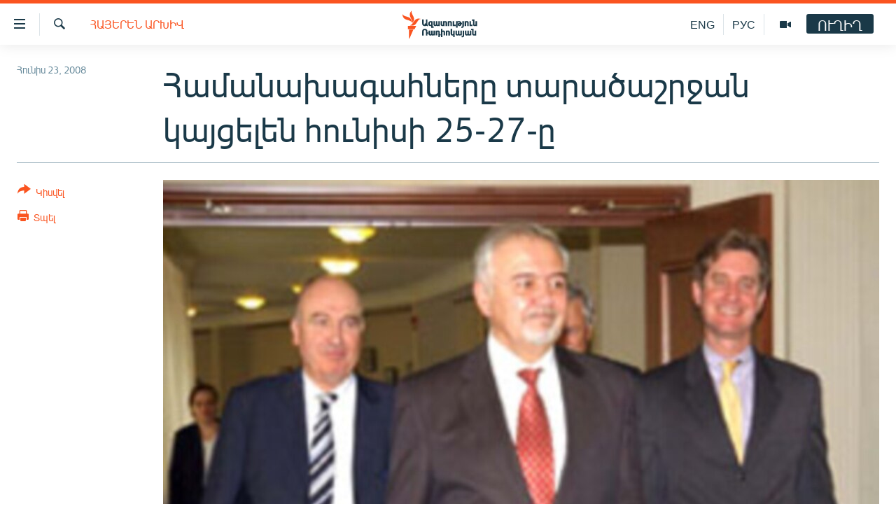

--- FILE ---
content_type: text/html; charset=utf-8
request_url: https://www.azatutyun.am/a/1595911.html
body_size: 10756
content:

<!DOCTYPE html>
<html lang="hy" dir="ltr" class="no-js">
<head>
<link href="/Content/responsive/RFE/hy-AM/RFE-hy-AM.css?&amp;av=0.0.0.0&amp;cb=370" rel="stylesheet"/>
<script src="//tags.azatutyun.am/rferl-pangea/prod/utag.sync.js"></script> <script type='text/javascript' src='https://www.youtube.com/iframe_api' async></script>
<link rel="manifest" href="/manifest.json">
<script type="text/javascript">
//a general 'js' detection, must be on top level in <head>, due to CSS performance
document.documentElement.className = "js";
var cacheBuster = "370";
var appBaseUrl = "/";
var imgEnhancerBreakpoints = [0, 144, 256, 408, 650, 1023, 1597];
var isLoggingEnabled = false;
var isPreviewPage = false;
var isLivePreviewPage = false;
if (!isPreviewPage) {
window.RFE = window.RFE || {};
window.RFE.cacheEnabledByParam = window.location.href.indexOf('nocache=1') === -1;
const url = new URL(window.location.href);
const params = new URLSearchParams(url.search);
// Remove the 'nocache' parameter
params.delete('nocache');
// Update the URL without the 'nocache' parameter
url.search = params.toString();
window.history.replaceState(null, '', url.toString());
} else {
window.addEventListener('load', function() {
const links = window.document.links;
for (let i = 0; i < links.length; i++) {
links[i].href = '#';
links[i].target = '_self';
}
})
}
var pwaEnabled = true;
var swCacheDisabled;
</script>
<meta charset="utf-8" />
<title>Համանախագահները տարածաշրջան կայցելեն հունիսի 25-27-ը</title>
<meta name="description" content="Լեռնային Ղարաբաղի հակամարտության կարգավորման ԵԱՀԿ-ի Մինսկի խմբի համանախագահները տարածաշրջան կայցելեն հունիսի 25-27-ը: Ինչպես APA գործակալությանը փոխանցել է ֆրանսիացի համանախագահ Բեռնար Ֆասիեն, հունիսի 25-ին միջնորդները կայցելեն Ադրբեջան, իսկ երկու օրից Բաքվից կմեկնեն Երեւան:" />
<meta name="keywords" content="Հայերեն արխիվ" />
<meta name="viewport" content="width=device-width, initial-scale=1.0" />
<meta http-equiv="X-UA-Compatible" content="IE=edge" />
<meta name="robots" content="max-image-preview:large"><meta property="fb:pages" content="141126305932755" />
<link href="https://www.azatutyun.am/a/1595911.html" rel="canonical" />
<meta name="apple-mobile-web-app-title" content="&#171;Ազատություն&#187; ռ/կ" />
<meta name="apple-mobile-web-app-status-bar-style" content="black" />
<meta name="apple-itunes-app" content="app-id=475986784, app-argument=//1595911.ltr" />
<meta content="Համանախագահները տարածաշրջան կայցելեն հունիսի 25-27-ը" property="og:title" />
<meta content="Լեռնային Ղարաբաղի հակամարտության կարգավորման ԵԱՀԿ-ի Մինսկի խմբի համանախագահները տարածաշրջան կայցելեն հունիսի 25-27-ը: Ինչպես APA գործակալությանը փոխանցել է ֆրանսիացի համանախագահ Բեռնար Ֆասիեն, հունիսի 25-ին միջնորդները կայցելեն Ադրբեջան, իսկ երկու օրից Բաքվից կմեկնեն Երեւան:" property="og:description" />
<meta content="article" property="og:type" />
<meta content="https://www.azatutyun.am/a/1595911.html" property="og:url" />
<meta content="«Ազատ Եվրոպա/Ազատություն» ռադիոկայան" property="og:site_name" />
<meta content="https://www.facebook.com/azatutyun" property="article:publisher" />
<meta content="https://gdb.rferl.org/4d2e3ef9-1032-4ebd-befa-bb107bc49870_w1200_h630.jpg" property="og:image" />
<meta content="1200" property="og:image:width" />
<meta content="630" property="og:image:height" />
<meta content="273836033013508" property="fb:app_id" />
<meta content="summary_large_image" name="twitter:card" />
<meta content="@azatutyunradio" name="twitter:site" />
<meta content="https://gdb.rferl.org/4d2e3ef9-1032-4ebd-befa-bb107bc49870_w1200_h630.jpg" name="twitter:image" />
<meta content="Համանախագահները տարածաշրջան կայցելեն հունիսի 25-27-ը" name="twitter:title" />
<meta content="Լեռնային Ղարաբաղի հակամարտության կարգավորման ԵԱՀԿ-ի Մինսկի խմբի համանախագահները տարածաշրջան կայցելեն հունիսի 25-27-ը: Ինչպես APA գործակալությանը փոխանցել է ֆրանսիացի համանախագահ Բեռնար Ֆասիեն, հունիսի 25-ին միջնորդները կայցելեն Ադրբեջան, իսկ երկու օրից Բաքվից կմեկնեն Երեւան:" name="twitter:description" />
<link rel="amphtml" href="https://www.azatutyun.am/amp/1595911.html" />
<script type="application/ld+json">{"articleSection":"Հայերեն արխիվ","isAccessibleForFree":true,"headline":"Համանախագահները տարածաշրջան կայցելեն հունիսի 25-27-ը","inLanguage":"hy-AM","keywords":"Հայերեն արխիվ","author":{"@type":"Person","name":"«Ազատություն» ռ/կ"},"datePublished":"2008-06-23 08:57:00Z","dateModified":"2009-04-02 09:49:28Z","publisher":{"logo":{"width":512,"height":220,"@type":"ImageObject","url":"https://www.azatutyun.am/Content/responsive/RFE/hy-AM/img/logo.png"},"@type":"NewsMediaOrganization","url":"https://www.azatutyun.am","sameAs":["https://facebook.com/azatutyun","https://twitter.com/azatutyunradio","https://www.youtube.com/azatutyunradio","http://t.me/azatutyuntv","https://www.instagram.com/azatutyuntv/"],"name":"Ազատություն ռ/կ","alternateName":""},"@context":"https://schema.org","@type":"NewsArticle","mainEntityOfPage":"https://www.azatutyun.am/a/1595911.html","url":"https://www.azatutyun.am/a/1595911.html","description":"Լեռնային Ղարաբաղի հակամարտության կարգավորման ԵԱՀԿ-ի Մինսկի խմբի համանախագահները տարածաշրջան կայցելեն հունիսի 25-27-ը: Ինչպես APA գործակալությանը փոխանցել է ֆրանսիացի համանախագահ Բեռնար Ֆասիեն, հունիսի 25-ին միջնորդները կայցելեն Ադրբեջան, իսկ երկու օրից Բաքվից կմեկնեն Երեւան:","image":{"width":1080,"height":608,"@type":"ImageObject","url":"https://gdb.rferl.org/4d2e3ef9-1032-4ebd-befa-bb107bc49870_w1080_h608.jpg"},"name":"Համանախագահները տարածաշրջան կայցելեն հունիսի 25-27-ը"}</script>
<script src="/Scripts/responsive/infographics.b?v=dVbZ-Cza7s4UoO3BqYSZdbxQZVF4BOLP5EfYDs4kqEo1&amp;av=0.0.0.0&amp;cb=370"></script>
<script src="/Scripts/responsive/loader.b?v=Q26XNwrL6vJYKjqFQRDnx01Lk2pi1mRsuLEaVKMsvpA1&amp;av=0.0.0.0&amp;cb=370"></script>
<link rel="icon" type="image/svg+xml" href="/Content/responsive/RFE/img/webApp/favicon.svg" />
<link rel="alternate icon" href="/Content/responsive/RFE/img/webApp/favicon.ico" />
<link rel="mask-icon" color="#ea6903" href="/Content/responsive/RFE/img/webApp/favicon_safari.svg" />
<link rel="apple-touch-icon" sizes="152x152" href="/Content/responsive/RFE/img/webApp/ico-152x152.png" />
<link rel="apple-touch-icon" sizes="144x144" href="/Content/responsive/RFE/img/webApp/ico-144x144.png" />
<link rel="apple-touch-icon" sizes="114x114" href="/Content/responsive/RFE/img/webApp/ico-114x114.png" />
<link rel="apple-touch-icon" sizes="72x72" href="/Content/responsive/RFE/img/webApp/ico-72x72.png" />
<link rel="apple-touch-icon-precomposed" href="/Content/responsive/RFE/img/webApp/ico-57x57.png" />
<link rel="icon" sizes="192x192" href="/Content/responsive/RFE/img/webApp/ico-192x192.png" />
<link rel="icon" sizes="128x128" href="/Content/responsive/RFE/img/webApp/ico-128x128.png" />
<meta name="msapplication-TileColor" content="#ffffff" />
<meta name="msapplication-TileImage" content="/Content/responsive/RFE/img/webApp/ico-144x144.png" />
<link rel="preload" href="/Content/responsive/fonts/Arian-AMU_v1.woff2" type="font/woff2" as="font" crossorigin="anonymous" />
<link rel="alternate" type="application/rss+xml" title="RFE/RL - Top Stories [RSS]" href="/api/" />
<link rel="sitemap" type="application/rss+xml" href="/sitemap.xml" />
</head>
<body class=" nav-no-loaded cc_theme pg-article print-lay-article js-category-to-nav nojs-images ">
<script type="text/javascript" >
var analyticsData = {url:"https://www.azatutyun.am/a/1595911.html",property_id:"428",article_uid:"1595911",page_title:"Համանախագահները տարածաշրջան կայցելեն հունիսի 25-27-ը",page_type:"article",content_type:"article",subcontent_type:"article",last_modified:"2009-04-02 09:49:28Z",pub_datetime:"2008-06-23 08:57:00Z",pub_year:"2008",pub_month:"06",pub_day:"23",pub_hour:"08",pub_weekday:"Monday",section:"հայերեն արխիվ",english_section:"armenian_archive",byline:"",categories:"armenian_archive",domain:"www.azatutyun.am",language:"Armenian",language_service:"RFERL Armenian",platform:"web",copied:"no",copied_article:"",copied_title:"",runs_js:"Yes",cms_release:"8.44.0.0.370",enviro_type:"prod",slug:"",entity:"RFE",short_language_service:"ARM",platform_short:"W",page_name:"Համանախագահները տարածաշրջան կայցելեն հունիսի 25-27-ը"};
</script>
<noscript><iframe src="https://www.googletagmanager.com/ns.html?id=GTM-WXZBPZ" height="0" width="0" style="display:none;visibility:hidden"></iframe></noscript><script type="text/javascript" data-cookiecategory="analytics">
var gtmEventObject = Object.assign({}, analyticsData, {event: 'page_meta_ready'});window.dataLayer = window.dataLayer || [];window.dataLayer.push(gtmEventObject);
if (top.location === self.location) { //if not inside of an IFrame
var renderGtm = "true";
if (renderGtm === "true") {
(function(w,d,s,l,i){w[l]=w[l]||[];w[l].push({'gtm.start':new Date().getTime(),event:'gtm.js'});var f=d.getElementsByTagName(s)[0],j=d.createElement(s),dl=l!='dataLayer'?'&l='+l:'';j.async=true;j.src='//www.googletagmanager.com/gtm.js?id='+i+dl;f.parentNode.insertBefore(j,f);})(window,document,'script','dataLayer','GTM-WXZBPZ');
}
}
</script>
<!--Analytics tag js version start-->
<script type="text/javascript" data-cookiecategory="analytics">
var utag_data = Object.assign({}, analyticsData, {});
if(typeof(TealiumTagFrom)==='function' && typeof(TealiumTagSearchKeyword)==='function') {
var utag_from=TealiumTagFrom();var utag_searchKeyword=TealiumTagSearchKeyword();
if(utag_searchKeyword!=null && utag_searchKeyword!=='' && utag_data["search_keyword"]==null) utag_data["search_keyword"]=utag_searchKeyword;if(utag_from!=null && utag_from!=='') utag_data["from"]=TealiumTagFrom();}
if(window.top!== window.self&&utag_data.page_type==="snippet"){utag_data.page_type = 'iframe';}
try{if(window.top!==window.self&&window.self.location.hostname===window.top.location.hostname){utag_data.platform = 'self-embed';utag_data.platform_short = 'se';}}catch(e){if(window.top!==window.self&&window.self.location.search.includes("platformType=self-embed")){utag_data.platform = 'cross-promo';utag_data.platform_short = 'cp';}}
(function(a,b,c,d){ a="https://tags.azatutyun.am/rferl-pangea/prod/utag.js"; b=document;c="script";d=b.createElement(c);d.src=a;d.type="text/java"+c;d.async=true; a=b.getElementsByTagName(c)[0];a.parentNode.insertBefore(d,a); })();
</script>
<!--Analytics tag js version end-->
<!-- Analytics tag management NoScript -->
<noscript>
<img style="position: absolute; border: none;" src="https://ssc.azatutyun.am/b/ss/bbgprod,bbgentityrferl/1/G.4--NS/1789747422?pageName=rfe%3aarm%3aw%3aarticle%3a%d5%80%d5%a1%d5%b4%d5%a1%d5%b6%d5%a1%d5%ad%d5%a1%d5%a3%d5%a1%d5%b0%d5%b6%d5%a5%d6%80%d5%a8%20%d5%bf%d5%a1%d6%80%d5%a1%d5%ae%d5%a1%d5%b7%d6%80%d5%bb%d5%a1%d5%b6%20%d5%af%d5%a1%d5%b5%d6%81%d5%a5%d5%ac%d5%a5%d5%b6%20%d5%b0%d5%b8%d6%82%d5%b6%d5%ab%d5%bd%d5%ab%2025-27-%d5%a8&amp;c6=%d5%80%d5%a1%d5%b4%d5%a1%d5%b6%d5%a1%d5%ad%d5%a1%d5%a3%d5%a1%d5%b0%d5%b6%d5%a5%d6%80%d5%a8%20%d5%bf%d5%a1%d6%80%d5%a1%d5%ae%d5%a1%d5%b7%d6%80%d5%bb%d5%a1%d5%b6%20%d5%af%d5%a1%d5%b5%d6%81%d5%a5%d5%ac%d5%a5%d5%b6%20%d5%b0%d5%b8%d6%82%d5%b6%d5%ab%d5%bd%d5%ab%2025-27-%d5%a8&amp;v36=8.44.0.0.370&amp;v6=D=c6&amp;g=https%3a%2f%2fwww.azatutyun.am%2fa%2f1595911.html&amp;c1=D=g&amp;v1=D=g&amp;events=event1,event52&amp;c16=rferl%20armenian&amp;v16=D=c16&amp;c5=armenian_archive&amp;v5=D=c5&amp;ch=%d5%80%d5%a1%d5%b5%d5%a5%d6%80%d5%a5%d5%b6%20%d5%a1%d6%80%d5%ad%d5%ab%d5%be&amp;c15=armenian&amp;v15=D=c15&amp;c4=article&amp;v4=D=c4&amp;c14=1595911&amp;v14=D=c14&amp;v20=no&amp;c17=web&amp;v17=D=c17&amp;mcorgid=518abc7455e462b97f000101%40adobeorg&amp;server=www.azatutyun.am&amp;pageType=D=c4&amp;ns=bbg&amp;v29=D=server&amp;v25=rfe&amp;v30=428&amp;v105=D=User-Agent " alt="analytics" width="1" height="1" /></noscript>
<!-- End of Analytics tag management NoScript -->
<!--*** Accessibility links - For ScreenReaders only ***-->
<section>
<div class="sr-only">
<h2>Մատչելիության հղումներ</h2>
<ul>
<li><a href="#content" data-disable-smooth-scroll="1">Անցնել հիմնական բովանդակությանը</a></li>
<li><a href="#navigation" data-disable-smooth-scroll="1">Անցնել հիմնական մենյուին</a></li>
<li><a href="#txtHeaderSearch" data-disable-smooth-scroll="1">Որոնում</a></li>
</ul>
</div>
</section>
<div dir="ltr">
<div id="page">
<aside>
<div class="c-lightbox overlay-modal">
<div class="c-lightbox__intro">
<h2 class="c-lightbox__intro-title"></h2>
<button class="btn btn--rounded c-lightbox__btn c-lightbox__intro-next" title="Հաջորդը">
<span class="ico ico--rounded ico-chevron-forward"></span>
<span class="sr-only">Հաջորդը</span>
</button>
</div>
<div class="c-lightbox__nav">
<button class="btn btn--rounded c-lightbox__btn c-lightbox__btn--close" title="Փակել">
<span class="ico ico--rounded ico-close"></span>
<span class="sr-only">Փակել</span>
</button>
<button class="btn btn--rounded c-lightbox__btn c-lightbox__btn--prev" title="Նախորդը">
<span class="ico ico--rounded ico-chevron-backward"></span>
<span class="sr-only">Նախորդը</span>
</button>
<button class="btn btn--rounded c-lightbox__btn c-lightbox__btn--next" title="Հաջորդը">
<span class="ico ico--rounded ico-chevron-forward"></span>
<span class="sr-only">Հաջորդը</span>
</button>
</div>
<div class="c-lightbox__content-wrap">
<figure class="c-lightbox__content">
<span class="c-spinner c-spinner--lightbox">
<img src="/Content/responsive/img/player-spinner.png"
alt="please wait"
title="please wait" />
</span>
<div class="c-lightbox__img">
<div class="thumb">
<img src="" alt="" />
</div>
</div>
<figcaption>
<div class="c-lightbox__info c-lightbox__info--foot">
<span class="c-lightbox__counter"></span>
<span class="caption c-lightbox__caption"></span>
</div>
</figcaption>
</figure>
</div>
<div class="hidden">
<div class="content-advisory__box content-advisory__box--lightbox">
<span class="content-advisory__box-text">This image contains sensitive content which some people may find offensive or disturbing.</span>
<button class="btn btn--transparent content-advisory__box-btn m-t-md" value="text" type="button">
<span class="btn__text">
Click to reveal
</span>
</button>
</div>
</div>
</div>
<div class="print-dialogue">
<div class="container">
<h3 class="print-dialogue__title section-head">Print Options:</h3>
<div class="print-dialogue__opts">
<ul class="print-dialogue__opt-group">
<li class="form__group form__group--checkbox">
<input class="form__check " id="checkboxImages" name="checkboxImages" type="checkbox" checked="checked" />
<label for="checkboxImages" class="form__label m-t-md">Images</label>
</li>
<li class="form__group form__group--checkbox">
<input class="form__check " id="checkboxMultimedia" name="checkboxMultimedia" type="checkbox" checked="checked" />
<label for="checkboxMultimedia" class="form__label m-t-md">Multimedia</label>
</li>
</ul>
<ul class="print-dialogue__opt-group">
<li class="form__group form__group--checkbox">
<input class="form__check " id="checkboxEmbedded" name="checkboxEmbedded" type="checkbox" checked="checked" />
<label for="checkboxEmbedded" class="form__label m-t-md">Embedded Content</label>
</li>
<li class="form__group form__group--checkbox">
<input class="form__check " id="checkboxComments" name="checkboxComments" type="checkbox" />
<label for="checkboxComments" class="form__label m-t-md"> Comments</label>
</li>
</ul>
</div>
<div class="print-dialogue__buttons">
<button class="btn btn--secondary close-button" type="button" title="Չեղարկել">
<span class="btn__text ">Չեղարկել</span>
</button>
<button class="btn btn-cust-print m-l-sm" type="button" title="Տպել">
<span class="btn__text ">Տպել</span>
</button>
</div>
</div>
</div>
<div class="ctc-message pos-fix">
<div class="ctc-message__inner">Հղումը պատճենվել է</div>
</div>
</aside>
<div class="hdr-20 hdr-20--big">
<div class="hdr-20__inner">
<div class="hdr-20__max pos-rel">
<div class="hdr-20__side hdr-20__side--primary d-flex">
<label data-for="main-menu-ctrl" data-switcher-trigger="true" data-switch-target="main-menu-ctrl" class="burger hdr-trigger pos-rel trans-trigger" data-trans-evt="click" data-trans-id="menu">
<span class="ico ico-close hdr-trigger__ico hdr-trigger__ico--close burger__ico burger__ico--close"></span>
<span class="ico ico-menu hdr-trigger__ico hdr-trigger__ico--open burger__ico burger__ico--open"></span>
</label>
<div class="menu-pnl pos-fix trans-target" data-switch-target="main-menu-ctrl" data-trans-id="menu">
<div class="menu-pnl__inner">
<nav class="main-nav menu-pnl__item menu-pnl__item--first">
<ul class="main-nav__list accordeon" data-analytics-tales="false" data-promo-name="link" data-location-name="nav,secnav">
<li class="main-nav__item">
<a class="main-nav__item-name main-nav__item-name--link" href="/azatutyun-tv" title="Ազատություն TV" data-item-name="mobilemultimedia" >Ազատություն TV</a>
</li>
<li class="main-nav__item">
<a class="main-nav__item-name main-nav__item-name--link" href="/armenia" title="Հայաստան" data-item-name="Armenia" >Հայաստան</a>
</li>
<li class="main-nav__item">
<a class="main-nav__item-name main-nav__item-name--link" href="/z/2039" title="Քաղաքական" data-item-name="Politics" >Քաղաքական</a>
</li>
<li class="main-nav__item">
<a class="main-nav__item-name main-nav__item-name--link" href="/z/23978" title="Ընտրություններ 2026" data-item-name="election-2026" >Ընտրություններ 2026</a>
</li>
<li class="main-nav__item">
<a class="main-nav__item-name main-nav__item-name--link" href="/z/2095" title="Իրավունք" data-item-name="Right" >Իրավունք</a>
</li>
<li class="main-nav__item">
<a class="main-nav__item-name main-nav__item-name--link" href="/z/2040" title="Հասարակություն" data-item-name="Social_issues" >Հասարակություն</a>
</li>
<li class="main-nav__item">
<a class="main-nav__item-name main-nav__item-name--link" href="/economy" title="Տնտեսություն" data-item-name="Economy" >Տնտեսություն</a>
</li>
<li class="main-nav__item">
<a class="main-nav__item-name main-nav__item-name--link" href="/z/2038" title="Ղարաբաղ" data-item-name="Karabakh_problem" >Ղարաբաղ</a>
</li>
<li class="main-nav__item">
<a class="main-nav__item-name main-nav__item-name--link" href="/p/8469.html" title="Պատերազմի 6 շաբաթները" data-item-name="the-6-weeks-of-karabakh-war" >Պատերազմի 6 շաբաթները</a>
</li>
<li class="main-nav__item">
<a class="main-nav__item-name main-nav__item-name--link" href="/z/2037" title="Տարածաշրջան" data-item-name="Region" >Տարածաշրջան</a>
</li>
<li class="main-nav__item">
<a class="main-nav__item-name main-nav__item-name--link" href="/z/2081" title="Միջազգային" data-item-name="International" >Միջազգային</a>
</li>
<li class="main-nav__item">
<a class="main-nav__item-name main-nav__item-name--link" href="/z/2042" title="Մշակույթ" data-item-name="Culture" >Մշակույթ</a>
</li>
<li class="main-nav__item">
<a class="main-nav__item-name main-nav__item-name--link" href="/z/15473" title="Սպորտ" data-item-name="sport" >Սպորտ</a>
</li>
<li class="main-nav__item">
<a class="main-nav__item-name main-nav__item-name--link" href="/z/2046" title="Մեկնաբանություն" data-item-name="Commentary" >Մեկնաբանություն</a>
</li>
<li class="main-nav__item">
<a class="main-nav__item-name main-nav__item-name--link" href="/z/19729" title="ՏՏ և Ինտերնետ" data-item-name="itnews" >ՏՏ և Ինտերնետ</a>
</li>
<li class="main-nav__item">
<a class="main-nav__item-name main-nav__item-name--link" href="/z/22042" title="Կորոնավիրուս" data-item-name="coronavirus" >Կորոնավիրուս</a>
</li>
<li class="main-nav__item">
<a class="main-nav__item-name main-nav__item-name--link" href="/z/729" title="Արխիվ" data-item-name="Armenian_Archive" >Արխիվ</a>
</li>
<li class="main-nav__item">
<a class="main-nav__item-name main-nav__item-name--link" href="/z/2684" title="Տեսանյութեր" data-item-name="Videos" >Տեսանյութեր</a>
</li>
<li class="main-nav__item">
<a class="main-nav__item-name main-nav__item-name--link" href="https://www.azatutyun.am/programs/radio" title="Փոդքասթ" >Փոդքասթ</a>
</li>
</ul>
</nav>
<div class="menu-pnl__item">
<a href="https://www.azatutyun.am" class="menu-pnl__item-link" alt="Հայերեն">Հայերեն</a>
<a href="https://www.azatutyun.am/p/3171.html" class="menu-pnl__item-link" alt="English">English</a>
<a href="https://rus.azatutyun.am" class="menu-pnl__item-link" alt="Русский">Русский</a>
</div>
<div class="menu-pnl__item menu-pnl__item--social">
<h5 class="menu-pnl__sub-head">ՀԵՏԵՎԵՔ ՄԵԶ</h5>
<a href="https://facebook.com/azatutyun" title="Միացեք մեզ Facebook-ում" data-analytics-text="follow_on_facebook" class="btn btn--rounded btn--social-inverted menu-pnl__btn js-social-btn btn-facebook" target="_blank" rel="noopener">
<span class="ico ico-facebook-alt ico--rounded"></span>
</a>
<a href="https://twitter.com/azatutyunradio" title="Միացեք մեզ Twitter-ում։" data-analytics-text="follow_on_twitter" class="btn btn--rounded btn--social-inverted menu-pnl__btn js-social-btn btn-twitter" target="_blank" rel="noopener">
<span class="ico ico-twitter ico--rounded"></span>
</a>
<a href="https://www.youtube.com/azatutyunradio" title="Միացեք մեզ Youtube-ում։" data-analytics-text="follow_on_youtube" class="btn btn--rounded btn--social-inverted menu-pnl__btn js-social-btn btn-youtube" target="_blank" rel="noopener">
<span class="ico ico-youtube ico--rounded"></span>
</a>
<a href="http://t.me/azatutyuntv" title="Հետևեք մեզ Տելեգրամում" data-analytics-text="follow_on_telegram" class="btn btn--rounded btn--social-inverted menu-pnl__btn js-social-btn btn-telegram" target="_blank" rel="noopener">
<span class="ico ico-telegram ico--rounded"></span>
</a>
<a href="https://www.instagram.com/azatutyuntv/" title="Հետևեք մեզ Instagram-ում" data-analytics-text="follow_on_instagram" class="btn btn--rounded btn--social-inverted menu-pnl__btn js-social-btn btn-instagram" target="_blank" rel="noopener">
<span class="ico ico-instagram ico--rounded"></span>
</a>
</div>
<div class="menu-pnl__item">
<a href="/navigation/allsites" class="menu-pnl__item-link">
<span class="ico ico-languages "></span>
&#171;Ազատության&#187; բոլոր կայքերը
</a>
</div>
</div>
</div>
<label data-for="top-search-ctrl" data-switcher-trigger="true" data-switch-target="top-search-ctrl" class="top-srch-trigger hdr-trigger">
<span class="ico ico-close hdr-trigger__ico hdr-trigger__ico--close top-srch-trigger__ico top-srch-trigger__ico--close"></span>
<span class="ico ico-search hdr-trigger__ico hdr-trigger__ico--open top-srch-trigger__ico top-srch-trigger__ico--open"></span>
</label>
<div class="srch-top srch-top--in-header" data-switch-target="top-search-ctrl">
<div class="container">
<form action="/s" class="srch-top__form srch-top__form--in-header" id="form-topSearchHeader" method="get" role="search"><label for="txtHeaderSearch" class="sr-only">Որոնում</label>
<input type="text" id="txtHeaderSearch" name="k" placeholder="որոնման տեքստ..." accesskey="s" value="" class="srch-top__input analyticstag-event" onkeydown="if (event.keyCode === 13) { FireAnalyticsTagEventOnSearch('search', $dom.get('#txtHeaderSearch')[0].value) }" />
<button title="Որոնում" type="submit" class="btn btn--top-srch analyticstag-event" onclick="FireAnalyticsTagEventOnSearch('search', $dom.get('#txtHeaderSearch')[0].value) ">
<span class="ico ico-search"></span>
</button></form>
</div>
</div>
<a href="/" class="main-logo-link">
<img src="/Content/responsive/RFE/hy-AM/img/logo-compact.svg" class="main-logo main-logo--comp" alt="site logo">
<img src="/Content/responsive/RFE/hy-AM/img/logo.svg" class="main-logo main-logo--big" alt="site logo">
</a>
</div>
<div class="hdr-20__side hdr-20__side--secondary d-flex">
<a href="/p/3148.html" title="Ազատություն TV" class="hdr-20__secondary-item" data-item-name="video">
<span class="ico ico-video hdr-20__secondary-icon"></span>
</a>
<a href="https://rus.azatutyun.am" title="РУС" class="hdr-20__secondary-item hdr-20__secondary-item--lang" data-item-name="satellite">
РУС
</a>
<a href="/en" title="ENG" class="hdr-20__secondary-item hdr-20__secondary-item--lang" data-item-name="satellite">
ENG
</a>
<a href="/s" title="Որոնում" class="hdr-20__secondary-item hdr-20__secondary-item--search" data-item-name="search">
<span class="ico ico-search hdr-20__secondary-icon hdr-20__secondary-icon--search"></span>
</a>
<div class="hdr-20__secondary-item live-b-drop">
<div class="live-b-drop__off">
<a href="/live" class="live-b-drop__link" title="ՈՒՂԻՂ" data-item-name="live">
<span class="badge badge--live-btn badge--live-btn-off">
ՈՒՂԻՂ
</span>
</a>
</div>
<div class="live-b-drop__on hidden">
<label data-for="live-ctrl" data-switcher-trigger="true" data-switch-target="live-ctrl" class="live-b-drop__label pos-rel">
<span class="badge badge--live badge--live-btn">
ՈՒՂԻՂ
</span>
<span class="ico ico-close live-b-drop__label-ico live-b-drop__label-ico--close"></span>
</label>
<div class="live-b-drop__panel" id="targetLivePanelDiv" data-switch-target="live-ctrl"></div>
</div>
</div>
<div class="srch-bottom">
<form action="/s" class="srch-bottom__form d-flex" id="form-bottomSearch" method="get" role="search"><label for="txtSearch" class="sr-only">Որոնում</label>
<input type="search" id="txtSearch" name="k" placeholder="որոնման տեքստ..." accesskey="s" value="" class="srch-bottom__input analyticstag-event" onkeydown="if (event.keyCode === 13) { FireAnalyticsTagEventOnSearch('search', $dom.get('#txtSearch')[0].value) }" />
<button title="Որոնում" type="submit" class="btn btn--bottom-srch analyticstag-event" onclick="FireAnalyticsTagEventOnSearch('search', $dom.get('#txtSearch')[0].value) ">
<span class="ico ico-search"></span>
</button></form>
</div>
</div>
<img src="/Content/responsive/RFE/hy-AM/img/logo-print.gif" class="logo-print" alt="site logo">
<img src="/Content/responsive/RFE/hy-AM/img/logo-print_color.png" class="logo-print logo-print--color" alt="site logo">
</div>
</div>
</div>
<script>
if (document.body.className.indexOf('pg-home') > -1) {
var nav2In = document.querySelector('.hdr-20__inner');
var nav2Sec = document.querySelector('.hdr-20__side--secondary');
var secStyle = window.getComputedStyle(nav2Sec);
if (nav2In && window.pageYOffset < 150 && secStyle['position'] !== 'fixed') {
nav2In.classList.add('hdr-20__inner--big')
}
}
</script>
<div class="c-hlights c-hlights--breaking c-hlights--no-item" data-hlight-display="mobile,desktop">
<div class="c-hlights__wrap container p-0">
<div class="c-hlights__nav">
<a role="button" href="#" title="Նախորդը">
<span class="ico ico-chevron-backward m-0"></span>
<span class="sr-only">Նախորդը</span>
</a>
<a role="button" href="#" title="Հաջորդը">
<span class="ico ico-chevron-forward m-0"></span>
<span class="sr-only">Հաջորդը</span>
</a>
</div>
<span class="c-hlights__label">
<span class="">ՀՐԱՏԱՊ</span>
<span class="switcher-trigger">
<label data-for="more-less-1" data-switcher-trigger="true" class="switcher-trigger__label switcher-trigger__label--more p-b-0" title="Ավելին">
<span class="ico ico-chevron-down"></span>
</label>
<label data-for="more-less-1" data-switcher-trigger="true" class="switcher-trigger__label switcher-trigger__label--less p-b-0" title="Թաքցնել տեքստը">
<span class="ico ico-chevron-up"></span>
</label>
</span>
</span>
<ul class="c-hlights__items switcher-target" data-switch-target="more-less-1">
</ul>
</div>
</div> <div id="content">
<main class="container">
<div class="hdr-container">
<div class="row">
<div class="col-category col-xs-12 col-md-2 pull-left"> <div class="category js-category">
<a class="" href="/z/729">Հայերեն արխիվ</a> </div>
</div><div class="col-title col-xs-12 col-md-10 pull-right"> <h1 class="title pg-title">
Համանախագահները տարածաշրջան կայցելեն հունիսի 25-27-ը
</h1>
</div><div class="col-publishing-details col-xs-12 col-sm-12 col-md-2 pull-left"> <div class="publishing-details ">
<div class="published">
<span class="date" >
<time pubdate="pubdate" datetime="2008-06-23T12:57:00+04:00">
Հունիս 23, 2008
</time>
</span>
</div>
</div>
</div><div class="col-lg-12 separator"> <div class="separator">
<hr class="title-line" />
</div>
</div><div class="col-multimedia col-xs-12 col-md-10 pull-right"> <div class="cover-media">
<figure class="media-image js-media-expand">
<div class="img-wrap">
<div class="thumb thumb16_9">
<img src="https://gdb.rferl.org/4d2e3ef9-1032-4ebd-befa-bb107bc49870_w250_r1_s.jpg" alt="" />
</div>
</div>
</figure>
</div>
</div><div class="col-xs-12 col-md-2 pull-left article-share pos-rel"> <div class="share--box">
<div class="sticky-share-container" style="display:none">
<div class="container">
<a href="https://www.azatutyun.am" id="logo-sticky-share">&nbsp;</a>
<div class="pg-title pg-title--sticky-share">
Համանախագահները տարածաշրջան կայցելեն հունիսի 25-27-ը
</div>
<div class="sticked-nav-actions">
<!--This part is for sticky navigation display-->
<p class="buttons link-content-sharing p-0 ">
<button class="btn btn--link btn-content-sharing p-t-0 " id="btnContentSharing" value="text" role="Button" type="" title="Ցույց տալ կիսվելու ավելի շատ հնարավորություններ">
<span class="ico ico-share ico--l"></span>
<span class="btn__text ">
Կիսվել
</span>
</button>
</p>
<aside class="content-sharing js-content-sharing js-content-sharing--apply-sticky content-sharing--sticky"
role="complementary"
data-share-url="https://www.azatutyun.am/a/1595911.html" data-share-title="Համանախագահները տարածաշրջան կայցելեն հունիսի 25-27-ը" data-share-text="Լեռնային Ղարաբաղի հակամարտության կարգավորման ԵԱՀԿ-ի Մինսկի խմբի համանախագահները տարածաշրջան կայցելեն հունիսի 25-27-ը: Ինչպես APA գործակալությանը փոխանցել է ֆրանսիացի համանախագահ Բեռնար Ֆասիեն, հունիսի 25-ին միջնորդները կայցելեն Ադրբեջան, իսկ երկու օրից Բաքվից կմեկնեն Երեւան:">
<div class="content-sharing__popover">
<h6 class="content-sharing__title">Կիսվել</h6>
<button href="#close" id="btnCloseSharing" class="btn btn--text-like content-sharing__close-btn">
<span class="ico ico-close ico--l"></span>
</button>
<ul class="content-sharing__list">
<li class="content-sharing__item">
<div class="ctc ">
<input type="text" class="ctc__input" readonly="readonly">
<a href="" js-href="https://www.azatutyun.am/a/1595911.html" class="content-sharing__link ctc__button">
<span class="ico ico-copy-link ico--rounded ico--s"></span>
<span class="content-sharing__link-text">Պատճենել հղումը</span>
</a>
</div>
</li>
<li class="content-sharing__item">
<a href="https://facebook.com/sharer.php?u=https%3a%2f%2fwww.azatutyun.am%2fa%2f1595911.html"
data-analytics-text="share_on_facebook"
title="Facebook" target="_blank"
class="content-sharing__link js-social-btn">
<span class="ico ico-facebook ico--rounded ico--s"></span>
<span class="content-sharing__link-text">Facebook</span>
</a>
</li>
<li class="content-sharing__item">
<a href="https://telegram.me/share/url?url=https%3a%2f%2fwww.azatutyun.am%2fa%2f1595911.html"
data-analytics-text="share_on_telegram"
title="Telegram" target="_blank"
class="content-sharing__link js-social-btn">
<span class="ico ico-telegram ico--rounded ico--s"></span>
<span class="content-sharing__link-text">Telegram</span>
</a>
</li>
<li class="content-sharing__item">
<a href="https://twitter.com/share?url=https%3a%2f%2fwww.azatutyun.am%2fa%2f1595911.html&amp;text=%d5%80%d5%a1%d5%b4%d5%a1%d5%b6%d5%a1%d5%ad%d5%a1%d5%a3%d5%a1%d5%b0%d5%b6%d5%a5%d6%80%d5%a8+%d5%bf%d5%a1%d6%80%d5%a1%d5%ae%d5%a1%d5%b7%d6%80%d5%bb%d5%a1%d5%b6+%d5%af%d5%a1%d5%b5%d6%81%d5%a5%d5%ac%d5%a5%d5%b6+%d5%b0%d5%b8%d6%82%d5%b6%d5%ab%d5%bd%d5%ab+25-27-%d5%a8"
data-analytics-text="share_on_twitter"
title="X (Twitter)" target="_blank"
class="content-sharing__link js-social-btn">
<span class="ico ico-twitter ico--rounded ico--s"></span>
<span class="content-sharing__link-text">X (Twitter)</span>
</a>
</li>
<li class="content-sharing__item">
<a href="mailto:?body=https%3a%2f%2fwww.azatutyun.am%2fa%2f1595911.html&amp;subject=Համանախագահները տարածաշրջան կայցելեն հունիսի 25-27-ը"
title="Email"
class="content-sharing__link ">
<span class="ico ico-email ico--rounded ico--s"></span>
<span class="content-sharing__link-text">Email</span>
</a>
</li>
</ul>
</div>
</aside>
</div>
</div>
</div>
<div class="links">
<p class="buttons link-content-sharing p-0 ">
<button class="btn btn--link btn-content-sharing p-t-0 " id="btnContentSharing" value="text" role="Button" type="" title="Ցույց տալ կիսվելու ավելի շատ հնարավորություններ">
<span class="ico ico-share ico--l"></span>
<span class="btn__text ">
Կիսվել
</span>
</button>
</p>
<aside class="content-sharing js-content-sharing " role="complementary"
data-share-url="https://www.azatutyun.am/a/1595911.html" data-share-title="Համանախագահները տարածաշրջան կայցելեն հունիսի 25-27-ը" data-share-text="Լեռնային Ղարաբաղի հակամարտության կարգավորման ԵԱՀԿ-ի Մինսկի խմբի համանախագահները տարածաշրջան կայցելեն հունիսի 25-27-ը: Ինչպես APA գործակալությանը փոխանցել է ֆրանսիացի համանախագահ Բեռնար Ֆասիեն, հունիսի 25-ին միջնորդները կայցելեն Ադրբեջան, իսկ երկու օրից Բաքվից կմեկնեն Երեւան:">
<div class="content-sharing__popover">
<h6 class="content-sharing__title">Կիսվել</h6>
<button href="#close" id="btnCloseSharing" class="btn btn--text-like content-sharing__close-btn">
<span class="ico ico-close ico--l"></span>
</button>
<ul class="content-sharing__list">
<li class="content-sharing__item">
<div class="ctc ">
<input type="text" class="ctc__input" readonly="readonly">
<a href="" js-href="https://www.azatutyun.am/a/1595911.html" class="content-sharing__link ctc__button">
<span class="ico ico-copy-link ico--rounded ico--l"></span>
<span class="content-sharing__link-text">Պատճենել հղումը</span>
</a>
</div>
</li>
<li class="content-sharing__item">
<a href="https://facebook.com/sharer.php?u=https%3a%2f%2fwww.azatutyun.am%2fa%2f1595911.html"
data-analytics-text="share_on_facebook"
title="Facebook" target="_blank"
class="content-sharing__link js-social-btn">
<span class="ico ico-facebook ico--rounded ico--l"></span>
<span class="content-sharing__link-text">Facebook</span>
</a>
</li>
<li class="content-sharing__item">
<a href="https://telegram.me/share/url?url=https%3a%2f%2fwww.azatutyun.am%2fa%2f1595911.html"
data-analytics-text="share_on_telegram"
title="Telegram" target="_blank"
class="content-sharing__link js-social-btn">
<span class="ico ico-telegram ico--rounded ico--l"></span>
<span class="content-sharing__link-text">Telegram</span>
</a>
</li>
<li class="content-sharing__item">
<a href="https://twitter.com/share?url=https%3a%2f%2fwww.azatutyun.am%2fa%2f1595911.html&amp;text=%d5%80%d5%a1%d5%b4%d5%a1%d5%b6%d5%a1%d5%ad%d5%a1%d5%a3%d5%a1%d5%b0%d5%b6%d5%a5%d6%80%d5%a8+%d5%bf%d5%a1%d6%80%d5%a1%d5%ae%d5%a1%d5%b7%d6%80%d5%bb%d5%a1%d5%b6+%d5%af%d5%a1%d5%b5%d6%81%d5%a5%d5%ac%d5%a5%d5%b6+%d5%b0%d5%b8%d6%82%d5%b6%d5%ab%d5%bd%d5%ab+25-27-%d5%a8"
data-analytics-text="share_on_twitter"
title="X (Twitter)" target="_blank"
class="content-sharing__link js-social-btn">
<span class="ico ico-twitter ico--rounded ico--l"></span>
<span class="content-sharing__link-text">X (Twitter)</span>
</a>
</li>
<li class="content-sharing__item">
<a href="mailto:?body=https%3a%2f%2fwww.azatutyun.am%2fa%2f1595911.html&amp;subject=Համանախագահները տարածաշրջան կայցելեն հունիսի 25-27-ը"
title="Email"
class="content-sharing__link ">
<span class="ico ico-email ico--rounded ico--l"></span>
<span class="content-sharing__link-text">Email</span>
</a>
</li>
</ul>
</div>
</aside>
<p class="link-print visible-md visible-lg buttons p-0">
<button class="btn btn--link btn-print p-t-0" onclick="if (typeof FireAnalyticsTagEvent === 'function') {FireAnalyticsTagEvent({ on_page_event: 'print_story' });}return false" title="(CTRL+P)">
<span class="ico ico-print"></span>
<span class="btn__text">Տպել</span>
</button>
</p>
</div>
</div>
</div>
</div>
</div>
<div class="body-container">
<div class="row">
<div class="col-xs-12 col-sm-12 col-md-10 col-lg-10 pull-right">
<div class="row">
<div class="col-xs-12 col-sm-12 col-md-8 col-lg-8 pull-left bottom-offset content-offset">
<div id="article-content" class="content-floated-wrap fb-quotable">
<div class="wsw">
<div style="margin-bottom: 8px;"></div>Լեռնային Ղարաբաղի հակամարտության կարգավորման ԵԱՀԿ-ի Մինսկի խմբի համանախագահները տարածաշրջան կայցելեն հունիսի 25-27-ը: Ինչպես APA գործակալությանը փոխանցել է ֆրանսիացի համանախագահ Բեռնար Ֆասիեն, հունիսի 25-ին միջնորդները կայցելեն Ադրբեջան, իսկ երկու օրից Բաքվից կմեկնեն Երեւան:<br /><br />Ըստ Ֆասիեի` Երեւանից համանախագահները մեկնելու են Մոսկվա, որտեղ մի շարք հանդիպումներ են ունենալու: Այնուհետեւ Վիեննայում անցկացվելու է ԵԱՀԿ-ի Մինսկի խմբի ընդլայնված կազմի հանդիպումը, որտեղ միջնորդները ներկայացնելու են իրավիճակը հակամարտության կարգավորման բանակցային գործընթացում եւ տարածաշրջան իրենց այցելության արդյունքները:<br /><br />Հունիսի 6-ին Սանկտ Պետերբուրգում կայացել էր Հայաստանի նախագահ Սերժ Սարգսյանի եւ Ադրբեջանի նախագահ Իլհամ Ալիեւը առաջին հանդիպումը: Ինչպես «Ազատություն» ռադիոկայանին հայտնել էր ԵԱՀԿ-ի Մինսկի խմբի ամերիկացի համանախագահ Մեթյու Բրայզան, հանդիպման հիմնական արդյունքն այն է, որ կողմերը պայմանավորվել են շարունակել բանակցությունները, եւ դրանք շարունակել համանախագահների` անցած տարվա վերջին Մադրիդում արված առաջարկությունների հիման վրա:<br /><br />Հայաստանի նախագահի մամլո գրասենյակի տարածած հաղորդագրությունում Սանկտ Պետերբուրգի հանդիպումը «կառուցողական» էր գնահատված:<br /><br /><br />Հրաչ Մելքումյան, Պրահա<br /><br />(Լուսանկարը` ՖՈՏՈԼՈՒՐ-ի)
</div>
</div>
</div>
<div class="col-xs-12 col-sm-12 col-md-4 col-lg-4 pull-left design-top-offset"> <div class="region">
<div class="media-block-wrap" id="wrowblock-5030_21" data-area-id=R1_1>
<h2 class="section-head">
Ուղիղ հեռարձակում </h2>
<div class="wsw">
<div class="clear"></div>
<div class="wsw__embed mediaReplacer externalMedia">
<div class="c-sticky-container">
<div class="c-sticky-element" data-sp_api="youtube">
<span class="c-sticky-element__close-el c-sticky-element__swipe-el ta-c" title="close">
<span class="ico ico-close m-0"></span>
</span>
<div class="external-content-placeholder"></div><script>renderExternalContent("https://www.youtube.com/embed/DXE06_S3nI0?&&&fs=1&enablejsapi=1")</script>
</div>
</div>
</div> </div>
</div>
</div>
</div>
</div>
</div>
</div>
</div>
</main>
<a class="btn pos-abs p-0 lazy-scroll-load" data-ajax="true" data-ajax-mode="replace" data-ajax-update="#ymla-section" data-ajax-url="/part/section/5/9551" href="/p/9551.html" loadonce="true" title="Շարունակել կարդալ">​</a> <div id="ymla-section" class="clear ymla-section"></div>
</div>
<footer role="contentinfo">
<div id="foot" class="foot">
<div class="container">
<div class="foot-nav collapsed" id="foot-nav">
<div class="menu">
<ul class="items">
<li class="socials block-socials">
<span class="handler" id="socials-handler">
ՀԵՏԵՎԵՔ ՄԵԶ
</span>
<div class="inner">
<ul class="subitems follow">
<li>
<a href="https://facebook.com/azatutyun" title="Միացեք մեզ Facebook-ում" data-analytics-text="follow_on_facebook" class="btn btn--rounded js-social-btn btn-facebook" target="_blank" rel="noopener">
<span class="ico ico-facebook-alt ico--rounded"></span>
</a>
</li>
<li>
<a href="https://twitter.com/azatutyunradio" title="Միացեք մեզ Twitter-ում։" data-analytics-text="follow_on_twitter" class="btn btn--rounded js-social-btn btn-twitter" target="_blank" rel="noopener">
<span class="ico ico-twitter ico--rounded"></span>
</a>
</li>
<li>
<a href="https://www.youtube.com/azatutyunradio" title="Միացեք մեզ Youtube-ում։" data-analytics-text="follow_on_youtube" class="btn btn--rounded js-social-btn btn-youtube" target="_blank" rel="noopener">
<span class="ico ico-youtube ico--rounded"></span>
</a>
</li>
<li>
<a href="http://t.me/azatutyuntv" title="Հետևեք մեզ Տելեգրամում" data-analytics-text="follow_on_telegram" class="btn btn--rounded js-social-btn btn-telegram" target="_blank" rel="noopener">
<span class="ico ico-telegram ico--rounded"></span>
</a>
</li>
<li>
<a href="https://www.instagram.com/azatutyuntv/" title="Հետևեք մեզ Instagram-ում" data-analytics-text="follow_on_instagram" class="btn btn--rounded js-social-btn btn-instagram" target="_blank" rel="noopener">
<span class="ico ico-instagram ico--rounded"></span>
</a>
</li>
<li>
<a href="/rssfeeds" title="RSS" data-analytics-text="follow_on_rss" class="btn btn--rounded js-social-btn btn-rss" >
<span class="ico ico-rss ico--rounded"></span>
</a>
</li>
<li>
<a href="/podcasts" title="Podcast" data-analytics-text="follow_on_podcast" class="btn btn--rounded js-social-btn btn-podcast" >
<span class="ico ico-podcast ico--rounded"></span>
</a>
</li>
</ul>
</div>
</li>
<li class="block-primary collapsed collapsible item">
<span class="handler">
Մուլտիմեդիա
<span title="close tab" class="ico ico-chevron-up"></span>
<span title="open tab" class="ico ico-chevron-down"></span>
<span title="add" class="ico ico-plus"></span>
<span title="remove" class="ico ico-minus"></span>
</span>
<div class="inner">
<ul class="subitems">
<li class="subitem">
<a class="handler" href="/azatutyun-tv" title="Ազատություն TV" >Ազատություն TV</a>
</li>
<li class="subitem">
<a class="handler" href="/z/2684" title="Տեսանյութեր" >Տեսանյութեր</a>
</li>
<li class="subitem">
<a class="handler" href="/z/3141" title="Լրատվական" >Լրատվական</a>
</li>
<li class="subitem">
<a class="handler" href="/z/16736" title="Կիրակնօրյա" >Կիրակնօրյա</a>
</li>
<li class="subitem">
<a class="handler" href="/programindex.html" title="Ռադիոծրագրեր" >Ռադիոծրագրեր</a>
</li>
<li class="subitem">
<a class="handler" href="/z/2060" title="Առավոտյան ծրագիր" >Առավոտյան ծրագիր</a>
</li>
<li class="subitem">
<a class="handler" href="/z/2061" title="Ցերեկային ծրագիր" >Ցերեկային ծրագիր</a>
</li>
<li class="subitem">
<a class="handler" href="/z/2062" title="Երեկոյան ծրագիր" >Երեկոյան ծրագիր</a>
</li>
</ul>
</div>
</li>
<li class="block-primary collapsed collapsible item">
<span class="handler">
Բաժիններ
<span title="close tab" class="ico ico-chevron-up"></span>
<span title="open tab" class="ico ico-chevron-down"></span>
<span title="add" class="ico ico-plus"></span>
<span title="remove" class="ico ico-minus"></span>
</span>
<div class="inner">
<ul class="subitems">
<li class="subitem">
<a class="handler" href="/news" title="Լուրեր" >Լուրեր</a>
</li>
<li class="subitem">
<a class="handler" href="/z/2039" title="Քաղաքական" >Քաղաքական</a>
</li>
<li class="subitem">
<a class="handler" href="/z/2095" title="Իրավունք" >Իրավունք</a>
</li>
<li class="subitem">
<a class="handler" href="/economy" title="Տնտեսություն" >Տնտեսություն</a>
</li>
<li class="subitem">
<a class="handler" href="/z/2040" title="Հասարակություն" >Հասարակություն</a>
</li>
<li class="subitem">
<a class="handler" href="/z/2038" title="Ղարաբաղյան խնդիր" >Ղարաբաղյան խնդիր</a>
</li>
<li class="subitem">
<a class="handler" href="/z/2037" title="Տարածաշրջան" >Տարածաշրջան</a>
</li>
<li class="subitem">
<a class="handler" href="/z/2081" title="Միջազգային" >Միջազգային</a>
</li>
<li class="subitem">
<a class="handler" href="/z/19729" title="ՏՏ և Ինտերնետ" >ՏՏ և Ինտերնետ</a>
</li>
<li class="subitem">
<a class="handler" href="/z/2042" title="Մշակույթ" >Մշակույթ</a>
</li>
<li class="subitem">
<a class="handler" href="/z/729" title="Արխիվ" >Արխիվ</a>
</li>
</ul>
</div>
</li>
<li class="block-secondary collapsed collapsible item">
<span class="handler">
Մեր մասին
<span title="close tab" class="ico ico-chevron-up"></span>
<span title="open tab" class="ico ico-chevron-down"></span>
<span title="add" class="ico ico-plus"></span>
<span title="remove" class="ico ico-minus"></span>
</span>
<div class="inner">
<ul class="subitems">
<li class="subitem">
<a class="handler" href="/p/3151.html" title="&#171;Ազատություն&#187; ռ/կ" >&#171;Ազատություն&#187; ռ/կ</a>
</li>
<li class="subitem">
<a class="handler" href="/contact-us" title="Կապը մեզ հետ" >Կապը մեզ հետ</a>
</li>
<li class="subitem">
<a class="handler" href="/subscribe.html" title="Բաժանորդագրվել էլ-փոստով" >Բաժանորդագրվել էլ-փոստով</a>
</li>
<li class="subitem">
<a class="handler" href="/p/6707.html" title="Հայտարարություններ" >Հայտարարություններ</a>
</li>
<li class="subitem">
<a class="handler" href="https://www.azatutyun.am/userupload.html" title="Ականատես" >Ականատես</a>
</li>
</ul>
</div>
</li>
</ul>
</div>
</div>
<div class="foot__item foot__item--copyrights">
<p class="copyright">«Ազատ Եվրոպա/Ազատություն» ռադիոկայան © 2026</p>
</div>
</div>
</div>
</footer> </div>
</div>
<script src="https://cdn.onesignal.com/sdks/web/v16/OneSignalSDK.page.js" defer></script>
<script>
if (!isPreviewPage) {
window.OneSignalDeferred = window.OneSignalDeferred || [];
OneSignalDeferred.push(function(OneSignal) {
OneSignal.init({
appId: "30d51060-fe3e-40b0-9f6e-c12696163c34",
});
});
}
</script> <script defer src="/Scripts/responsive/serviceWorkerInstall.js?cb=370"></script>
<script type="text/javascript">
// opera mini - disable ico font
if (navigator.userAgent.match(/Opera Mini/i)) {
document.getElementsByTagName("body")[0].className += " can-not-ff";
}
// mobile browsers test
if (typeof RFE !== 'undefined' && RFE.isMobile) {
if (RFE.isMobile.any()) {
document.getElementsByTagName("body")[0].className += " is-mobile";
}
else {
document.getElementsByTagName("body")[0].className += " is-not-mobile";
}
}
</script>
<script src="/conf.js?x=370" type="text/javascript"></script>
<div class="responsive-indicator">
<div class="visible-xs-block">XS</div>
<div class="visible-sm-block">SM</div>
<div class="visible-md-block">MD</div>
<div class="visible-lg-block">LG</div>
</div>
<script type="text/javascript">
var bar_data = {
"apiId": "1595911",
"apiType": "1",
"isEmbedded": "0",
"culture": "hy-AM",
"cookieName": "cmsLoggedIn",
"cookieDomain": "www.azatutyun.am"
};
</script>
<div id="scriptLoaderTarget" style="display:none;contain:strict;"></div>
</body>
</html>